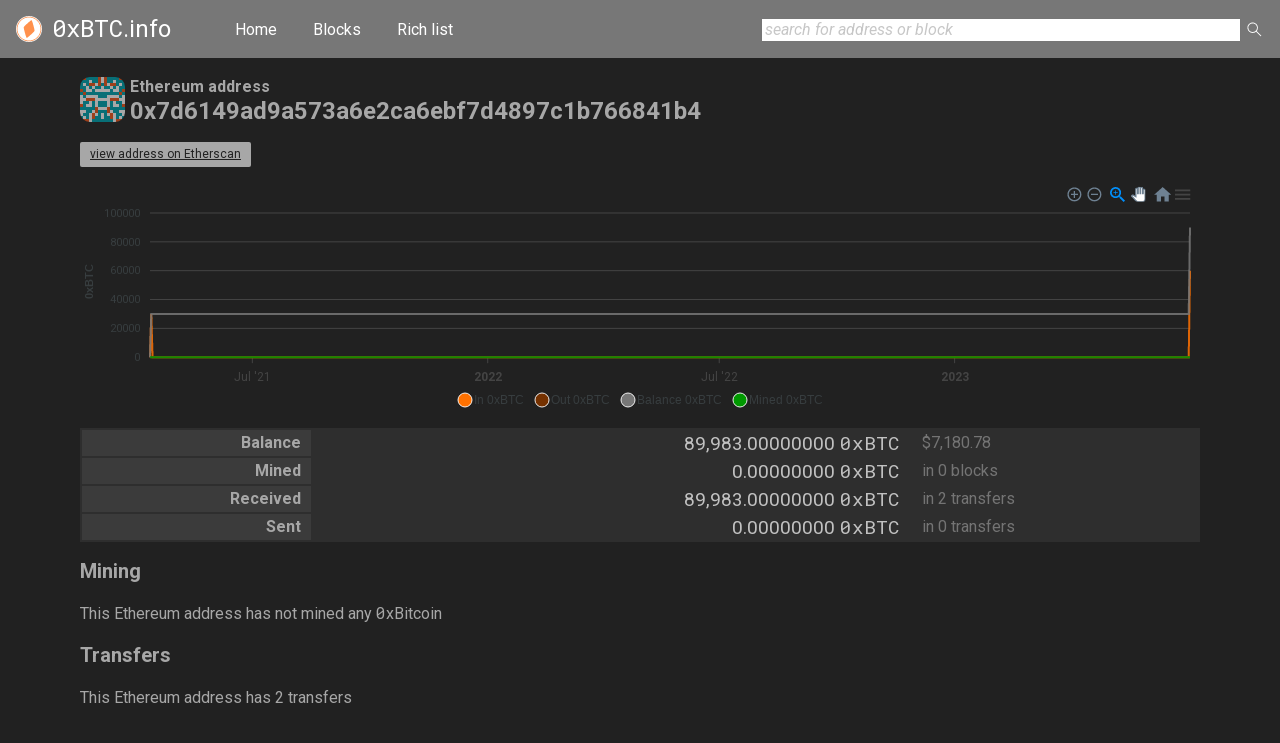

--- FILE ---
content_type: text/html;charset=utf-8
request_url: https://0xbtc.info/addresses/0x7d6149ad9a573a6e2ca6ebf7d4897c1b766841b4
body_size: 1630
content:
<!DOCTYPE html>
<html>
<head>
<meta charset='utf-8'>
<meta content='0xBTC.info' property='og:site_name'>
<meta content='0x7d6149ad9a573a6e2ca6ebf7d4897c1b766841b4: 0xBitcoin balance, charts, and activity' name='description'>
<meta content='0x7d6149ad9a573a6e2ca6ebf7d4897c1b766841b4: 0xBitcoin balance, charts, and activity' name='og:description'>
<meta content='0x7d6149ad9a573a6e2ca6ebf7d4897c1b766841b4' property='og:title'>
<meta name='twitter:label1' value='Balance'>
<meta name='twitter:data1' value='89,983.00000000 0xBTC'>
<meta name='twitter:label2' value='Value'>
<meta name='twitter:data2' value='$7,180.78'>
<meta content='https://0xbtc.info/0xbitcoin-0xbtc.info.png' property='og:image'>
<meta content='width=device-width, initial-scale=1' name='viewport'>
<meta content='en' http-equiv='Content-Language'>
<link href='/normalize.css' rel='stylesheet'>
<link href='https://fonts.googleapis.com/css?family=Roboto:400,400i,700|Roboto+Mono&amp;display=swap' rel='stylesheet'>
<title>
0x7d6149ad9a573a6e2ca6ebf7d4897c1b766841b4 « 
0xBTC.info
</title>
<link href='/blocks.css' rel='stylesheet'>
<link href='/apple-touch-icon.png' rel='apple-touch-icon' sizes='180x180'>
<link href='/favicon-32x32.png' rel='icon' sizes='32x32' type='image/png'>
<link href='/favicon-16x16.png' rel='icon' sizes='16x16' type='image/png'>
<link href='/site.webmanifest' rel='manifest'>
<link color='#5bbad5' href='/safari-pinned-tab.svg' rel='mask-icon'>
<meta content='#da532c' name='msapplication-TileColor'>
<meta content='#ffffff' name='theme-color'>
<script src='https://cdn.jsdelivr.net/npm/apexcharts'></script>
<script src='/chart.js'></script>
<script src='/blockies.min.js'></script>
</head>
<body id='address'>
<header>
<a href='/' id='site'><var>0xBTC</var>.info</a>
<nav>
<a href='/'>Home</a>
<a href='/blocks'>Blocks</a>
<a href='/richlist'>Rich list</a>
</nav>
<form action='/search' id='search' method='get'>
<input name='q' placeholder='search for address or block'>
<button></button>
</form>
</header>
<main>
<h1>
<em>Ethereum address</em> 0x7d6149ad9a573a6e2ca6ebf7d4897c1b766841b4
<span></span>
</h1>
<p>
<a class="etherscan" href="https://etherscan.io/address/0x7d6149ad9a573a6e2ca6ebf7d4897c1b766841b4">view address on Etherscan</a>
</p>
<div id='chart'></div>
<table class='stats' id='summary'>
<tbody>
<tr>
<th>Balance</th>
<td>89,983.00000000 <var>0xBTC</var></td>
<td>$7,180.78</td>
</tr>
<tr>
<th>Mined</th>
<td>0.00000000 <var>0xBTC</var></td>
<td>in 0 blocks</td>
</tr>
<tr>
<th>Received</th>
<td>89,983.00000000 <var>0xBTC</var></td>
<td>in 2 transfers</td>
</tr>
<tr>
<th>Sent</th>
<td>0.00000000 <var>0xBTC</var></td>
<td>in 0 transfers</td>
</tr>
</tbody>
</table>
<h2>Mining</h2>
<p>This Ethereum address has not mined any <var>0</var>xBitcoin</p>
<h2>Transfers</h2>
<p>This Ethereum address has 2 transfers</p>
<table id='transfers'>
<tr>
<th>Block</th>
<th>Timestamp</th>
<th><var>0xBTC</var></th>
<th>⇆</th>
<th>Address</th>
</tr>
<tbody>
<tr>
<td>
<a href='/blocks/17621858'>#17621858</a>
</td>
<td>
<span class='time' data-timestamp='1688489531'>
<span class='timestamp'>2023-07-04 16:52:11 UTC</span>
<span class='ago'>&nbsp;</span>
</span>
</td>
<td>60,000.00000000</td>
<td>
from
</td>
<td>
<a class='address' href='/addresses/0x1c11ba15939e1c16ec7ca1678df6160ea2063bc5'>0x1c11ba15939e1c16ec7ca1678df6160ea2063bc5</a>
</td>
</tr>
<tr>
<td>
<a href='/blocks/12229944'>#12229944</a>
</td>
<td>
<span class='time' data-timestamp='1618292914'>
<span class='timestamp'>2021-04-13 05:48:34 UTC</span>
<span class='ago'>&nbsp;</span>
</span>
</td>
<td>29,983.00000000</td>
<td>
from
</td>
<td>
<a class='address' href='/addresses/0x1c11ba15939e1c16ec7ca1678df6160ea2063bc5'>0x1c11ba15939e1c16ec7ca1678df6160ea2063bc5</a>
</td>
</tr>
</tbody>
</table>
<script>
  fetch("/addresses/0x7d6149ad9a573a6e2ca6ebf7d4897c1b766841b4/activity.json", "address");
  var icon = createIcon({
    seed: "0x7d6149ad9a573a6e2ca6ebf7d4897c1b766841b4",
    bgcolor: "#a7a7a7",
    size: 15,
    scale: 3
  });
  var h1 = document.querySelector("h1");
  h1.insertBefore(icon, h1.firstChild);
</script>

</main>
<footer>
<nav>
<a href='/api'>Developer API</a>
</nav>
</footer>
</body>
<script src='/time.js'></script>
</html>


--- FILE ---
content_type: text/css;charset=utf-8
request_url: https://0xbtc.info/blocks.css
body_size: 11043
content:
html {
  font-size: 8px; }
  @media screen and (min-width: 576px) {
    html {
      font-size: 10px; } }

body {
  background-color: #212121;
  font-family: "Roboto";
  color: #a7a7a7;
  font-size: 1.6rem;
  line-height: 2.5rem; }

* {
  box-sizing: border-box; }

a {
  color: #ff7100; }

a.address {
  font-family: "Roboto Mono";
  display: inline-block;
  max-width: 6em;
  overflow: hidden;
  text-overflow: ellipsis;
  white-space: nowrap;
  vertical-align: bottom; }

@media screen and (min-width: 576px) {
  a.address {
    display: inline; } }
span.time span.timestamp {
  display: none; }
  @media screen and (min-width: 576px) {
    span.time span.timestamp {
      display: inline; } }
span.time span.ago {
  color: #747474; }

pre {
  background-color: #141414;
  padding: 0.5em 1em; }

code {
  background-color: #141414;
  font-family: "Roboto Mono"; }

dt {
  font-weight: bold; }

blockquote {
  margin: 0;
  padding: 1em 3em;
  background-color: #353535;
  border-left: 4px solid #404040; }

body > header {
  /** {*/
  /*border: 1px solid red;*/
  /*}*/
  background-color: #777;
  width: 100%;
  margin: 0;
  padding: 1em;
  display: flex;
  align-items: center;
  justify-content: flex-start; }
  body > header a#site {
    background-image: url(/0xbitcoin.svg);
    background-position: center left;
    background-repeat: no-repeat;
    padding-left: 36px;
    color: #fff;
    font-size: 150%;
    text-decoration: none;
    margin-right: 2em; }
  body > header nav a, body > header nav a:visited {
    color: #fff;
    text-decoration: none;
    padding: 1em 1em; }
  body > header form#search button {
    background-color: #777; }
  body > header form#search input {
    display: none; }

body > footer {
  background-color: #141414;
  margin-bottom: 0;
  margin-top: 2rem;
  padding: 2rem 2rem; }
  @media screen and (min-width: 576px) {
    body > footer {
      padding: 2rem 0; } }
  body > footer nav {
    margin: 0 auto;
    max-width: 70em; }
    body > footer nav a {
      display: block; }

body form#search input {
  display: inline; }

form#search {
  margin-left: auto; }
  form#search input {
    display: inline;
    width: 30em; }
    form#search input::placeholder {
      color: #c7c7c7;
      font-style: italic; }
  form#search input {
    display: none; }
  form#search button {
    width: 1.2em;
    height: 1.2em;
    padding: 0.3em;
    background-color: #212121;
    border: none;
    background-image: url(/magnifying-glass.svg);
    background-position: center right;
    background-repeat: no-repeat; }

@media screen and (min-width: 576px) {
  body > header form#search input {
    display: inline; } }
main {
  max-width: 70em;
  min-height: 80vh;
  margin: 0.5rem; }
  @media screen and (min-width: 576px) {
    main {
      margin: 0 auto; } }
  main p#slogan {
    font-size: 150%;
    font-style: italic;
    text-align: center; }

h1, h2, h3 {
  font-family: "Roboto"; }

h1 {
  font-size: 150%; }

h2 {
  font-size: 125%; }

h3 {
  font-size: 100%; }

h1 em {
  display: block;
  font-size: 1.6rem;
  font-style: normal; }

body#home a#all {
  display: block;
  background-color: #2b2b2b;
  padding: 0.5rem;
  text-align: center;
  margin-bottom: 2rem; }
  body#home a#all:hover {
    background-color: #353535; }
body#home section#one {
  display: flex;
  flex-direction: column; }
  @media screen and (min-width: 576px) {
    body#home section#one {
      flex-direction: row; }
      body#home section#one #stats {
        padding-right: 1rem;
        flex-grow: 1;
        flex-shrink: 1;
        flex-basis: 10em; }
      body#home section#one #charts {
        flex-grow: 1;
        flex-shrink: 1;
        flex-basis: 10em; }
        body#home section#one #charts h2 {
          margin-left: 1.0em; }
      body#home section#one #stats, body#home section#one #charts {
        display: flex;
        flex-direction: column; } }

section#blocks div.mint {
  border-color: #090; }
  section#blocks div.mint p:before {
    content: "mined"; }
section#blocks div.transfer {
  border-color: #f90; }
  section#blocks div.transfer p:before {
    content: "transferred"; }
section#blocks > div.block {
  background-color: #2e2e2e;
  display: flex;
  flex-direction: row;
  padding: 1rem 1rem;
  padding-bottom: 0;
  margin-bottom: 1rem; }
  section#blocks > div.block h3 {
    width: 25%;
    /*flex-grow: 1;*/
    margin: 0;
    padding: 0;
    display: flex;
    flex-direction: column;
    justify-content: center;
    /*align-items: center;*/
    text-align: center; }
    section#blocks > div.block h3 em {
      font-style: normal;
      font-size: 80%; }
    section#blocks > div.block h3 a {
      font-size: 125%;
      margin-bottom: 1rem; }
    section#blocks > div.block h3 span.time span.timestamp {
      display: block; }
  section#blocks > div.block > div.items {
    flex-grow: 8; }
    section#blocks > div.block > div.items > div.mint, section#blocks > div.block > div.items > div.transfer {
      border-style: solid;
      border-width: 0;
      border-left-width: 4px;
      margin: 0;
      margin-bottom: 1rem;
      padding: 0.5rem 1rem;
      display: flex;
      background-color: #3b3b3b;
      align-items: center; }
      section#blocks > div.block > div.items > div.mint table, section#blocks > div.block > div.items > div.transfer table {
        width: auto; }
        section#blocks > div.block > div.items > div.mint table th, section#blocks > div.block > div.items > div.transfer table th {
          width: 5em;
          text-align: right; }
        @media screen and (min-width: 576px) {
          section#blocks > div.block > div.items > div.mint table td a.address, section#blocks > div.block > div.items > div.transfer table td a.address {
            display: inline; } }
        section#blocks > div.block > div.items > div.mint table td a, section#blocks > div.block > div.items > div.transfer table td a {
          display: block; }
      section#blocks > div.block > div.items > div.mint p, section#blocks > div.block > div.items > div.transfer p {
        align-self: center;
        text-align: center;
        width: 25%; }
        section#blocks > div.block > div.items > div.mint p em, section#blocks > div.block > div.items > div.transfer p em {
          display: block;
          color: #dadada;
          font-style: normal;
          font-size: 150%; }

table.stats td {
  color: #747474; }
table.stats th + td {
  color: #c1c1c1;
  font-size: 120%; }

a.etherscan {
  display: inline-block;
  color: #212121;
  background-color: #a7a7a7;
  border-radius: 0.2rem;
  font-size: 1.2rem;
  padding: 0 1rem; }
  a.etherscan:hover {
    background-color: #8e8e8e; }

table {
  width: 100%; }
  table th {
    text-align: left;
    background-color: #3b3b3b; }
  table th, table td {
    padding: 0 1rem; }

table.stats {
  /*width: auto;*/
  background-color: #2e2e2e; }

#stats {
  /*background-color: lighten($background-color, 5%);*/ }

#charts {
  /*background-color: lighten($background-color, 5%);*/ }
  #charts h2 {
    margin-bottom: 0; }

body#address h1 {
  padding-left: 50px;
  position: relative;
  font-size: 1.6rem; }
  @media screen and (min-width: 576px) {
    body#address h1 {
      font-size: 2.4rem; } }
  body#address h1 canvas {
    position: absolute;
    left: 0;
    top: 3px;
    border-radius: 1rem; }
body#address table#summary th {
  text-align: right; }
body#address table#summary td:nth-of-type(1) {
  text-align: right; }
body#address table#transfers td:nth-of-type(3), body#address table#transfers td:nth-of-type(4) {
  text-align: right; }

body#block table#mints td:nth-of-type(2) {
  text-align: right; }
body#block table#transfers td:nth-of-type(3) {
  text-align: right; }

body#learn dt:after {
  content: ":"; }
body#learn dl:nth-of-type(1) {
  margin: 0;
  padding: 1em 3em;
  background-color: #353535;
  border-left: 4px solid #404040;
  font-size: 125%; }
  body#learn dl:nth-of-type(1) dt {
    font-size: 125%; }
  body#learn dl:nth-of-type(1) dd {
    margin: 0;
    margin-top: 1em; }
  body#learn dl:nth-of-type(1) em {
    font-style: normal;
    color: #dadada; }

body#richlist main {
  max-width: 80em; }
body#richlist table th {
  text-align: center; }
body#richlist table th a {
  display: block; }
body#richlist table td {
  vertical-align: top;
  text-align: right; }
  body#richlist table td:nth-of-type(2) {
    text-align: left; }
body#richlist table a.address {
  display: inline-block; }

body#api p.rate {
  font-size: 90%;
  font-style: italic; }
body#api dl code {
  font-size: 90%;
  border: none;
  padding: 0.1em 0.5em;
  background-color: #303030; }
body#api dl dt {
  margin-top: 1em; }
  body#api dl dt.perm {
    color: #7c7; }
  body#api dl dt.varies {
    color: #c94; }
body#api dl dd.perm {
  color: #7c7; }
  body#api dl dd.perm:after {
    content: "permanent (can never change)";
    font-size: 60%;
    color: #212121;
    background-color: #7c7;
    border-radius: 0.2em;
    padding: 0.25em 0.5em;
    font-weight: normal;
    margin-left: 0.5em; }
body#api dl dd.varies {
  color: #c94; }
  body#api dl dd.varies:after {
    content: "varies (example value)";
    font-size: 60%;
    color: #212121;
    background-color: #c94;
    border-radius: 0.2em;
    padding: 0.25em 0.5em;
    font-weight: normal;
    margin-left: 0.5em; }

var {
  font-family: "Roboto Mono";
  font-style: normal; }

a[href^="#"] {
  color: #a7a7a7;
  cursor: help; }

span.name {
  background-color: #747474;
  color: #212121;
  border-radius: 0.2rem;
  padding: 0 1rem;
  font-size: 1.2rem;
  font-weight: normal;
  border-bottom: 2px solid #a7a7a7;
  white-space: nowrap; }

nav.pagination {
  margin-bottom: 1rem;
  text-align: right; }
  nav.pagination a, nav.pagination span {
    border-radius: 0.2rem;
    padding: 0.5em 1em; }
  nav.pagination a {
    text-decoration: none;
    background-color: #2b2b2b; }
    nav.pagination a:hover {
      background-color: #353535; }
  nav.pagination span {
    color: #545454; }

#chart {
  width: 100%; }
  #chart .apexcharts-tooltip {
    background: #f3f3f3;
    color: orange;
    border: 1px solid #777; }
  #chart .apexcharts-tooltip {
    border-radius: 0;
    box-shadow: none; }
  #chart .apexcharts-menu-icon svg {
    color: #000000;
    fill: #444444; }

span.exchange {
  border-color: gold; }

span.name._0xbtcpool {
  border-color: blue; }

span.name._0xminingpool {
  border-color: teal; }

span.name._0xpool {
  border-color: purple; }

span.name._666pool {
  border-color: grey; }

span.name.extremehash {
  border-color: indianred; }

span.name.mikers {
  border-color: green; }

span.name.mine0xbtc {
  border-color: rebeccapurple; }

span.name.pizza {
  border-color: #0f0; }

span.name.poolofd32th {
  border-color: darkred; }

span.name.tmp {
  border-color: orange; }

span.name.tosti.ro {
  border-color: slategrey; }

span.name.veo {
  border-color: pink; }

span.name.wolfpool {
  border-color: red; }

span.name.wutime {
  border-color: royalblue; }

/*# sourceMappingURL=blocks.css.map */


--- FILE ---
content_type: application/javascript;charset=utf-8
request_url: https://0xbtc.info/blockies.min.js
body_size: 1636
content:
"use strict";let exports=window;Object.defineProperty(exports,"__esModule",{value:!0});const randseed=[,,,,];function seedrand(a){randseed.fill(0);for(let b=0;b<a.length;b++)randseed[b%4]=(randseed[b%4]<<5)-randseed[b%4]+a.charCodeAt(b)}function rand(){const a=randseed[0]^randseed[0]<<11;return randseed[0]=randseed[1],randseed[1]=randseed[2],randseed[2]=randseed[3],randseed[3]=randseed[3]^randseed[3]>>19^a^a>>8,(randseed[3]>>>0)/2147483648}function createColor(){const a=Math.floor(360*rand()),b=60*rand()+40+"%",c=25*(rand()+rand()+rand()+rand())+"%";return"hsl("+a+","+b+","+c+")"}function createImageData(a){const b=a,c=Math.ceil(b/2),d=[];for(let e,f=0;f<a;f++){e=[];for(let a=0;a<c;a++)e[a]=Math.floor(2.3*rand());const a=e.slice(0,b-c);a.reverse(),e=e.concat(a);for(let a=0;a<e.length;a++)d.push(e[a])}return d}function buildOpts(a){const b={};return b.seed=a.seed||Math.floor(10000000000000000*Math.random()).toString(16),seedrand(b.seed),b.size=a.size||8,b.scale=a.scale||4,b.color=a.color||createColor(),b.bgcolor=a.bgcolor||createColor(),b.spotcolor=a.spotcolor||createColor(),b}function renderIcon(a,b){a=buildOpts(a||{});const c=createImageData(a.size),d=Math.sqrt(c.length);b.width=b.height=a.size*a.scale;const e=b.getContext("2d");e.fillStyle=a.bgcolor,e.fillRect(0,0,b.width,b.height),e.fillStyle=a.color;for(let f=0;f<c.length;f++)if(c[f]){const b=Math.floor(f/d),g=f%d;e.fillStyle=1==c[f]?a.color:a.spotcolor,e.fillRect(g*a.scale,b*a.scale,a.scale,a.scale)}return b}function createIcon(a){var b=document.createElement("canvas");return renderIcon(a,b),b}exports.renderIcon=renderIcon,exports.createIcon=createIcon;


--- FILE ---
content_type: image/svg+xml
request_url: https://0xbtc.info/magnifying-glass.svg
body_size: 716
content:
<svg xmlns="http://www.w3.org/2000/svg" viewBox="0 0 22 22">
  <defs id="defs3051">
    <style type="text/css" id="current-color-scheme">
      .ColorScheme-Text {
        color:#ffffff;
      }
      </style>
  </defs>
 <path 
    style="fill:currentColor;fill-opacity:1;stroke:none" 
    d="M 9 3 C 5.6759952 3 3 5.6759952 3 9 C 3 12.324005 5.6759952 15 9 15 C 10.481205 15 11.830584 14.465318 12.875 13.582031 L 18.292969 19 L 19 18.292969 L 13.582031 12.875 C 14.465318 11.830584 15 10.481205 15 9 C 15 5.6759952 12.324005 3 9 3 z M 9 4 C 11.770005 4 14 6.2299952 14 9 C 14 11.770005 11.770005 14 9 14 C 6.2299952 14 4 11.770005 4 9 C 4 6.2299952 6.2299952 4 9 4 z "
    class="ColorScheme-Text"
    />  
</svg>


--- FILE ---
content_type: image/svg+xml
request_url: https://0xbtc.info/0xbitcoin.svg
body_size: 1402
content:
<?xml version="1.0" encoding="UTF-8" standalone="no"?>
<!DOCTYPE svg PUBLIC "-//W3C//DTD SVG 1.1//EN" "http://www.w3.org/Graphics/SVG/1.1/DTD/svg11.dtd">
<svg width="100%" height="100%" viewBox="0 0 300 300" version="1.1" xmlns="http://www.w3.org/2000/svg" xmlns:xlink="http://www.w3.org/1999/xlink" xml:space="preserve" xmlns:serif="http://www.serif.com/" style="fill-rule:evenodd;clip-rule:evenodd;stroke-linejoin:round;stroke-miterlimit:1.41421;">
    <g transform="matrix(0.65039,0,0,0.65039,-87.2905,-87.4819)">
        <circle cx="364.843" cy="365.137" r="230.631" style="fill:white;"/>
    </g>
    <g transform="matrix(2.64443,0,0,2.54442,-858.716,-761.958)">
        <ellipse cx="381.449" cy="358.415" rx="53.572" ry="55.677" style="fill:rgb(255,145,77);"/>
    </g>
    <g transform="matrix(2.48861,0,0,2.46013,-772.572,-742.024)">
        <ellipse cx="370.718" cy="362.592" rx="53.577" ry="54.198" style="fill:white;"/>
    </g>
    <g transform="matrix(0.416667,0,0,0.416667,0,0)">
        <path d="M302.3,605.6C309.8,602.5 339.1,579.9 367.4,555.6C407.2,521.4 430.7,499.5 468.5,461.6C499.5,430.6 511,417.3 512.9,410.4C519.6,386.2 446.3,120.3 431.4,114.6C422.3,111.1 341,178.7 269,249.5C226.8,291 215.1,304.8 214.2,313.8C213.6,320.8 216,338.3 220.5,359C238.4,441.2 271,554.8 287.5,592.1C294.4,607.9 295.2,608.6 302.3,605.6Z" style="fill:rgb(255,145,77);fill-rule:nonzero;"/>
    </g>
</svg>


--- FILE ---
content_type: application/javascript;charset=utf-8
request_url: https://0xbtc.info/time.js
body_size: 928
content:
function duration(seconds) {
  seconds = parseInt(seconds);
  var s = seconds % 60;
  var m = Math.floor((seconds % 3600) / 60);
  var h = Math.floor((seconds % 86400) / 3600);
  var d = Math.floor((seconds % (86400*365)) / 86400);
  var y = Math.floor(seconds / (86400*365));
  var x;
  if (y >= 1)
    x = "" + y + "y" + d + "d";
  else if (d >= 1)
    x = "" + d + "d" + h + "h";
  else if (h >= 1)
    x = "" + h + "h" + m + "m";
  else if (m >= 1)
    x = "" + m + "m" + s + "s";
  else
    x = "" + s + "s";
  return x;
}

if (document.querySelectorAll) {
  var spans = document.querySelectorAll("span.time");
  var now = (new Date()/1000);
  for(var i = 0; i < spans.length; i++) {
    var span = spans[i];
    var ago = span.querySelectorAll("span.ago")[0];
    var t = span.dataset.timestamp;
    if (t && ago) {
      var s = now - parseInt(t);
      var h = duration(s);
      ago.innerText = h + " ago";
    }
  }
}


--- FILE ---
content_type: application/javascript;charset=utf-8
request_url: https://0xbtc.info/chart.js
body_size: 2559
content:
function addChart(data, type) {
  var col = "#444";
  var colors;
  if (type == "home")
    colors = ["#009900", "#ff7100"];
  else
    colors = ["#ff7100", "#753100", "#777777", "#009900"];
  var options = {
    chart: {
      type: "line",
      animations: {enabled: false},
      width: "100%",
      height: 230,
      background: "#212121"
    },
    legend: {
      verticalAlign: "top"
    },
    tooltip: {
      fixed: {
        enabled: false,
        position: 'bottomRight', // topRight, topLeft, bottomRight, bottomLeft
        offsetY: 30,
        offsetX: 60,
      },
      theme: "dark",
      style: {
        fontFamily: "Roboto"
      },
      y: {
        formatter: function (x) { return x + " 0xBTC"; },
        title: {
          formatter: function (seriesName) {
            return seriesName;
          }
        }
      },
    },
    markers: {
      size: 0,
      radius: 0,
      shape: "circle",
      strokeWidth: 1,
      hover: {
        size: 4
      }
    },
    colors: colors,
    stroke: {
      curve: "straight",
      width: 2
    },
    grid: {
      borderColor: col,
    },
    series: data.series,
    xaxis: {
      type: "datetime",
      axisBorder: {
        show: true,
        color: col
      },
      axisTicks: {
        color: col
      },
      labels: {
        style: {
          fontFamily: "Roboto",
          colors: col
        },
        hideOverlappingLabels: true,
        show: true
      }
    },
    yaxis: [
      {
        labels: {
          style: {
            fontFamily: "Roboto",
            color: col
          },
          formatter: function(val) { return Math.round(val); },
        },
        title: {text: "0xBTC"}
      },
    ]
  }

  if (type == "home") {
    options.yaxis[0].title.text = "Mined 0xBTC";
    options.yaxis.push(
      {
        labels: {
          style: {
            fontFamily: "Roboto",
            color: col
          },
          formatter: function(val) { return Math.round(val); },
        },
        title: {text: "Transferred 0xBTC"},
        opposite: true
      }
    );
    options.chart.zoom = {enabled: false};
  }
  else if (type == "address") {
  }
  var chart = new ApexCharts(document.querySelector("#chart"), options);
  chart.render();
}

function fetch(path, type) {
  var xhr = new XMLHttpRequest();

  xhr.onreadystatechange = function() {
    if (this.readyState == 4 && this.status == 200) {
      var data = JSON.parse(this.responseText);
      addChart(data, type);
    }
  };
  xhr.open("GET", path, true);
  xhr.send();
}
